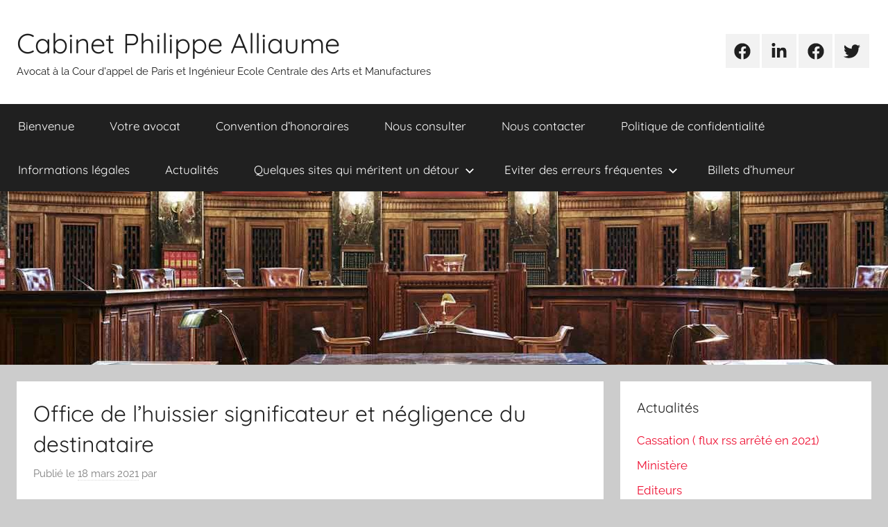

--- FILE ---
content_type: text/html; charset=UTF-8
request_url: https://cabinet-philippe-alliaume.suissemagazine.com/2021/03/18/office-de-lhuissier-significateur-et-negligence-du-destinataire/
body_size: 12118
content:
<!DOCTYPE html>
<html lang="fr-FR">

<head>
<meta charset="UTF-8">
<meta name="viewport" content="width=device-width, initial-scale=1">
<link rel="profile" href="http://gmpg.org/xfn/11">

<title>Office de l’huissier significateur et négligence du destinataire &#8211; Cabinet Philippe Alliaume</title>
<meta name='robots' content='max-image-preview:large' />
<link rel="alternate" type="application/rss+xml" title="Cabinet Philippe Alliaume &raquo; Flux" href="https://cabinet-philippe-alliaume.suissemagazine.com/feed/" />
<link rel="alternate" type="application/rss+xml" title="Cabinet Philippe Alliaume &raquo; Flux des commentaires" href="https://cabinet-philippe-alliaume.suissemagazine.com/comments/feed/" />
<link rel="alternate" type="application/rss+xml" title="Cabinet Philippe Alliaume &raquo; Office de l’huissier significateur et négligence du destinataire Flux des commentaires" href="https://cabinet-philippe-alliaume.suissemagazine.com/2021/03/18/office-de-lhuissier-significateur-et-negligence-du-destinataire/feed/" />
<script type="text/javascript">
/* <![CDATA[ */
window._wpemojiSettings = {"baseUrl":"https:\/\/s.w.org\/images\/core\/emoji\/14.0.0\/72x72\/","ext":".png","svgUrl":"https:\/\/s.w.org\/images\/core\/emoji\/14.0.0\/svg\/","svgExt":".svg","source":{"concatemoji":"https:\/\/cabinet-philippe-alliaume.suissemagazine.com\/wp-includes\/js\/wp-emoji-release.min.js?ver=6.4.7"}};
/*! This file is auto-generated */
!function(i,n){var o,s,e;function c(e){try{var t={supportTests:e,timestamp:(new Date).valueOf()};sessionStorage.setItem(o,JSON.stringify(t))}catch(e){}}function p(e,t,n){e.clearRect(0,0,e.canvas.width,e.canvas.height),e.fillText(t,0,0);var t=new Uint32Array(e.getImageData(0,0,e.canvas.width,e.canvas.height).data),r=(e.clearRect(0,0,e.canvas.width,e.canvas.height),e.fillText(n,0,0),new Uint32Array(e.getImageData(0,0,e.canvas.width,e.canvas.height).data));return t.every(function(e,t){return e===r[t]})}function u(e,t,n){switch(t){case"flag":return n(e,"\ud83c\udff3\ufe0f\u200d\u26a7\ufe0f","\ud83c\udff3\ufe0f\u200b\u26a7\ufe0f")?!1:!n(e,"\ud83c\uddfa\ud83c\uddf3","\ud83c\uddfa\u200b\ud83c\uddf3")&&!n(e,"\ud83c\udff4\udb40\udc67\udb40\udc62\udb40\udc65\udb40\udc6e\udb40\udc67\udb40\udc7f","\ud83c\udff4\u200b\udb40\udc67\u200b\udb40\udc62\u200b\udb40\udc65\u200b\udb40\udc6e\u200b\udb40\udc67\u200b\udb40\udc7f");case"emoji":return!n(e,"\ud83e\udef1\ud83c\udffb\u200d\ud83e\udef2\ud83c\udfff","\ud83e\udef1\ud83c\udffb\u200b\ud83e\udef2\ud83c\udfff")}return!1}function f(e,t,n){var r="undefined"!=typeof WorkerGlobalScope&&self instanceof WorkerGlobalScope?new OffscreenCanvas(300,150):i.createElement("canvas"),a=r.getContext("2d",{willReadFrequently:!0}),o=(a.textBaseline="top",a.font="600 32px Arial",{});return e.forEach(function(e){o[e]=t(a,e,n)}),o}function t(e){var t=i.createElement("script");t.src=e,t.defer=!0,i.head.appendChild(t)}"undefined"!=typeof Promise&&(o="wpEmojiSettingsSupports",s=["flag","emoji"],n.supports={everything:!0,everythingExceptFlag:!0},e=new Promise(function(e){i.addEventListener("DOMContentLoaded",e,{once:!0})}),new Promise(function(t){var n=function(){try{var e=JSON.parse(sessionStorage.getItem(o));if("object"==typeof e&&"number"==typeof e.timestamp&&(new Date).valueOf()<e.timestamp+604800&&"object"==typeof e.supportTests)return e.supportTests}catch(e){}return null}();if(!n){if("undefined"!=typeof Worker&&"undefined"!=typeof OffscreenCanvas&&"undefined"!=typeof URL&&URL.createObjectURL&&"undefined"!=typeof Blob)try{var e="postMessage("+f.toString()+"("+[JSON.stringify(s),u.toString(),p.toString()].join(",")+"));",r=new Blob([e],{type:"text/javascript"}),a=new Worker(URL.createObjectURL(r),{name:"wpTestEmojiSupports"});return void(a.onmessage=function(e){c(n=e.data),a.terminate(),t(n)})}catch(e){}c(n=f(s,u,p))}t(n)}).then(function(e){for(var t in e)n.supports[t]=e[t],n.supports.everything=n.supports.everything&&n.supports[t],"flag"!==t&&(n.supports.everythingExceptFlag=n.supports.everythingExceptFlag&&n.supports[t]);n.supports.everythingExceptFlag=n.supports.everythingExceptFlag&&!n.supports.flag,n.DOMReady=!1,n.readyCallback=function(){n.DOMReady=!0}}).then(function(){return e}).then(function(){var e;n.supports.everything||(n.readyCallback(),(e=n.source||{}).concatemoji?t(e.concatemoji):e.wpemoji&&e.twemoji&&(t(e.twemoji),t(e.wpemoji)))}))}((window,document),window._wpemojiSettings);
/* ]]> */
</script>
<link rel='stylesheet' id='donovan-theme-fonts-css' href='https://cabinet-philippe-alliaume.suissemagazine.com/wp-content/fonts/b5b799010be4ca3fd7459f659ed33bcb.css?ver=20201110' type='text/css' media='all' />
<style id='wp-emoji-styles-inline-css' type='text/css'>

	img.wp-smiley, img.emoji {
		display: inline !important;
		border: none !important;
		box-shadow: none !important;
		height: 1em !important;
		width: 1em !important;
		margin: 0 0.07em !important;
		vertical-align: -0.1em !important;
		background: none !important;
		padding: 0 !important;
	}
</style>
<link rel='stylesheet' id='wp-block-library-css' href='https://cabinet-philippe-alliaume.suissemagazine.com/wp-includes/css/dist/block-library/style.min.css?ver=6.4.7' type='text/css' media='all' />
<style id='feedzy-rss-feeds-loop-style-inline-css' type='text/css'>
.wp-block-feedzy-rss-feeds-loop{display:grid;gap:24px;grid-template-columns:repeat(1,1fr)}@media(min-width:782px){.wp-block-feedzy-rss-feeds-loop.feedzy-loop-columns-2,.wp-block-feedzy-rss-feeds-loop.feedzy-loop-columns-3,.wp-block-feedzy-rss-feeds-loop.feedzy-loop-columns-4,.wp-block-feedzy-rss-feeds-loop.feedzy-loop-columns-5{grid-template-columns:repeat(2,1fr)}}@media(min-width:960px){.wp-block-feedzy-rss-feeds-loop.feedzy-loop-columns-2{grid-template-columns:repeat(2,1fr)}.wp-block-feedzy-rss-feeds-loop.feedzy-loop-columns-3{grid-template-columns:repeat(3,1fr)}.wp-block-feedzy-rss-feeds-loop.feedzy-loop-columns-4{grid-template-columns:repeat(4,1fr)}.wp-block-feedzy-rss-feeds-loop.feedzy-loop-columns-5{grid-template-columns:repeat(5,1fr)}}.wp-block-feedzy-rss-feeds-loop .wp-block-image.is-style-rounded img{border-radius:9999px}

</style>
<style id='classic-theme-styles-inline-css' type='text/css'>
/*! This file is auto-generated */
.wp-block-button__link{color:#fff;background-color:#32373c;border-radius:9999px;box-shadow:none;text-decoration:none;padding:calc(.667em + 2px) calc(1.333em + 2px);font-size:1.125em}.wp-block-file__button{background:#32373c;color:#fff;text-decoration:none}
</style>
<style id='global-styles-inline-css' type='text/css'>
body{--wp--preset--color--black: #000000;--wp--preset--color--cyan-bluish-gray: #abb8c3;--wp--preset--color--white: #ffffff;--wp--preset--color--pale-pink: #f78da7;--wp--preset--color--vivid-red: #cf2e2e;--wp--preset--color--luminous-vivid-orange: #ff6900;--wp--preset--color--luminous-vivid-amber: #fcb900;--wp--preset--color--light-green-cyan: #7bdcb5;--wp--preset--color--vivid-green-cyan: #00d084;--wp--preset--color--pale-cyan-blue: #8ed1fc;--wp--preset--color--vivid-cyan-blue: #0693e3;--wp--preset--color--vivid-purple: #9b51e0;--wp--preset--color--primary: #ee1133;--wp--preset--color--secondary: #d5001a;--wp--preset--color--tertiary: #bb0000;--wp--preset--color--accent: #1153ee;--wp--preset--color--highlight: #eedc11;--wp--preset--color--light-gray: #f2f2f2;--wp--preset--color--gray: #666666;--wp--preset--color--dark-gray: #202020;--wp--preset--gradient--vivid-cyan-blue-to-vivid-purple: linear-gradient(135deg,rgba(6,147,227,1) 0%,rgb(155,81,224) 100%);--wp--preset--gradient--light-green-cyan-to-vivid-green-cyan: linear-gradient(135deg,rgb(122,220,180) 0%,rgb(0,208,130) 100%);--wp--preset--gradient--luminous-vivid-amber-to-luminous-vivid-orange: linear-gradient(135deg,rgba(252,185,0,1) 0%,rgba(255,105,0,1) 100%);--wp--preset--gradient--luminous-vivid-orange-to-vivid-red: linear-gradient(135deg,rgba(255,105,0,1) 0%,rgb(207,46,46) 100%);--wp--preset--gradient--very-light-gray-to-cyan-bluish-gray: linear-gradient(135deg,rgb(238,238,238) 0%,rgb(169,184,195) 100%);--wp--preset--gradient--cool-to-warm-spectrum: linear-gradient(135deg,rgb(74,234,220) 0%,rgb(151,120,209) 20%,rgb(207,42,186) 40%,rgb(238,44,130) 60%,rgb(251,105,98) 80%,rgb(254,248,76) 100%);--wp--preset--gradient--blush-light-purple: linear-gradient(135deg,rgb(255,206,236) 0%,rgb(152,150,240) 100%);--wp--preset--gradient--blush-bordeaux: linear-gradient(135deg,rgb(254,205,165) 0%,rgb(254,45,45) 50%,rgb(107,0,62) 100%);--wp--preset--gradient--luminous-dusk: linear-gradient(135deg,rgb(255,203,112) 0%,rgb(199,81,192) 50%,rgb(65,88,208) 100%);--wp--preset--gradient--pale-ocean: linear-gradient(135deg,rgb(255,245,203) 0%,rgb(182,227,212) 50%,rgb(51,167,181) 100%);--wp--preset--gradient--electric-grass: linear-gradient(135deg,rgb(202,248,128) 0%,rgb(113,206,126) 100%);--wp--preset--gradient--midnight: linear-gradient(135deg,rgb(2,3,129) 0%,rgb(40,116,252) 100%);--wp--preset--font-size--small: 13px;--wp--preset--font-size--medium: 20px;--wp--preset--font-size--large: 36px;--wp--preset--font-size--x-large: 42px;--wp--preset--spacing--20: 0.44rem;--wp--preset--spacing--30: 0.67rem;--wp--preset--spacing--40: 1rem;--wp--preset--spacing--50: 1.5rem;--wp--preset--spacing--60: 2.25rem;--wp--preset--spacing--70: 3.38rem;--wp--preset--spacing--80: 5.06rem;--wp--preset--shadow--natural: 6px 6px 9px rgba(0, 0, 0, 0.2);--wp--preset--shadow--deep: 12px 12px 50px rgba(0, 0, 0, 0.4);--wp--preset--shadow--sharp: 6px 6px 0px rgba(0, 0, 0, 0.2);--wp--preset--shadow--outlined: 6px 6px 0px -3px rgba(255, 255, 255, 1), 6px 6px rgba(0, 0, 0, 1);--wp--preset--shadow--crisp: 6px 6px 0px rgba(0, 0, 0, 1);}:where(.is-layout-flex){gap: 0.5em;}:where(.is-layout-grid){gap: 0.5em;}body .is-layout-flow > .alignleft{float: left;margin-inline-start: 0;margin-inline-end: 2em;}body .is-layout-flow > .alignright{float: right;margin-inline-start: 2em;margin-inline-end: 0;}body .is-layout-flow > .aligncenter{margin-left: auto !important;margin-right: auto !important;}body .is-layout-constrained > .alignleft{float: left;margin-inline-start: 0;margin-inline-end: 2em;}body .is-layout-constrained > .alignright{float: right;margin-inline-start: 2em;margin-inline-end: 0;}body .is-layout-constrained > .aligncenter{margin-left: auto !important;margin-right: auto !important;}body .is-layout-constrained > :where(:not(.alignleft):not(.alignright):not(.alignfull)){max-width: var(--wp--style--global--content-size);margin-left: auto !important;margin-right: auto !important;}body .is-layout-constrained > .alignwide{max-width: var(--wp--style--global--wide-size);}body .is-layout-flex{display: flex;}body .is-layout-flex{flex-wrap: wrap;align-items: center;}body .is-layout-flex > *{margin: 0;}body .is-layout-grid{display: grid;}body .is-layout-grid > *{margin: 0;}:where(.wp-block-columns.is-layout-flex){gap: 2em;}:where(.wp-block-columns.is-layout-grid){gap: 2em;}:where(.wp-block-post-template.is-layout-flex){gap: 1.25em;}:where(.wp-block-post-template.is-layout-grid){gap: 1.25em;}.has-black-color{color: var(--wp--preset--color--black) !important;}.has-cyan-bluish-gray-color{color: var(--wp--preset--color--cyan-bluish-gray) !important;}.has-white-color{color: var(--wp--preset--color--white) !important;}.has-pale-pink-color{color: var(--wp--preset--color--pale-pink) !important;}.has-vivid-red-color{color: var(--wp--preset--color--vivid-red) !important;}.has-luminous-vivid-orange-color{color: var(--wp--preset--color--luminous-vivid-orange) !important;}.has-luminous-vivid-amber-color{color: var(--wp--preset--color--luminous-vivid-amber) !important;}.has-light-green-cyan-color{color: var(--wp--preset--color--light-green-cyan) !important;}.has-vivid-green-cyan-color{color: var(--wp--preset--color--vivid-green-cyan) !important;}.has-pale-cyan-blue-color{color: var(--wp--preset--color--pale-cyan-blue) !important;}.has-vivid-cyan-blue-color{color: var(--wp--preset--color--vivid-cyan-blue) !important;}.has-vivid-purple-color{color: var(--wp--preset--color--vivid-purple) !important;}.has-black-background-color{background-color: var(--wp--preset--color--black) !important;}.has-cyan-bluish-gray-background-color{background-color: var(--wp--preset--color--cyan-bluish-gray) !important;}.has-white-background-color{background-color: var(--wp--preset--color--white) !important;}.has-pale-pink-background-color{background-color: var(--wp--preset--color--pale-pink) !important;}.has-vivid-red-background-color{background-color: var(--wp--preset--color--vivid-red) !important;}.has-luminous-vivid-orange-background-color{background-color: var(--wp--preset--color--luminous-vivid-orange) !important;}.has-luminous-vivid-amber-background-color{background-color: var(--wp--preset--color--luminous-vivid-amber) !important;}.has-light-green-cyan-background-color{background-color: var(--wp--preset--color--light-green-cyan) !important;}.has-vivid-green-cyan-background-color{background-color: var(--wp--preset--color--vivid-green-cyan) !important;}.has-pale-cyan-blue-background-color{background-color: var(--wp--preset--color--pale-cyan-blue) !important;}.has-vivid-cyan-blue-background-color{background-color: var(--wp--preset--color--vivid-cyan-blue) !important;}.has-vivid-purple-background-color{background-color: var(--wp--preset--color--vivid-purple) !important;}.has-black-border-color{border-color: var(--wp--preset--color--black) !important;}.has-cyan-bluish-gray-border-color{border-color: var(--wp--preset--color--cyan-bluish-gray) !important;}.has-white-border-color{border-color: var(--wp--preset--color--white) !important;}.has-pale-pink-border-color{border-color: var(--wp--preset--color--pale-pink) !important;}.has-vivid-red-border-color{border-color: var(--wp--preset--color--vivid-red) !important;}.has-luminous-vivid-orange-border-color{border-color: var(--wp--preset--color--luminous-vivid-orange) !important;}.has-luminous-vivid-amber-border-color{border-color: var(--wp--preset--color--luminous-vivid-amber) !important;}.has-light-green-cyan-border-color{border-color: var(--wp--preset--color--light-green-cyan) !important;}.has-vivid-green-cyan-border-color{border-color: var(--wp--preset--color--vivid-green-cyan) !important;}.has-pale-cyan-blue-border-color{border-color: var(--wp--preset--color--pale-cyan-blue) !important;}.has-vivid-cyan-blue-border-color{border-color: var(--wp--preset--color--vivid-cyan-blue) !important;}.has-vivid-purple-border-color{border-color: var(--wp--preset--color--vivid-purple) !important;}.has-vivid-cyan-blue-to-vivid-purple-gradient-background{background: var(--wp--preset--gradient--vivid-cyan-blue-to-vivid-purple) !important;}.has-light-green-cyan-to-vivid-green-cyan-gradient-background{background: var(--wp--preset--gradient--light-green-cyan-to-vivid-green-cyan) !important;}.has-luminous-vivid-amber-to-luminous-vivid-orange-gradient-background{background: var(--wp--preset--gradient--luminous-vivid-amber-to-luminous-vivid-orange) !important;}.has-luminous-vivid-orange-to-vivid-red-gradient-background{background: var(--wp--preset--gradient--luminous-vivid-orange-to-vivid-red) !important;}.has-very-light-gray-to-cyan-bluish-gray-gradient-background{background: var(--wp--preset--gradient--very-light-gray-to-cyan-bluish-gray) !important;}.has-cool-to-warm-spectrum-gradient-background{background: var(--wp--preset--gradient--cool-to-warm-spectrum) !important;}.has-blush-light-purple-gradient-background{background: var(--wp--preset--gradient--blush-light-purple) !important;}.has-blush-bordeaux-gradient-background{background: var(--wp--preset--gradient--blush-bordeaux) !important;}.has-luminous-dusk-gradient-background{background: var(--wp--preset--gradient--luminous-dusk) !important;}.has-pale-ocean-gradient-background{background: var(--wp--preset--gradient--pale-ocean) !important;}.has-electric-grass-gradient-background{background: var(--wp--preset--gradient--electric-grass) !important;}.has-midnight-gradient-background{background: var(--wp--preset--gradient--midnight) !important;}.has-small-font-size{font-size: var(--wp--preset--font-size--small) !important;}.has-medium-font-size{font-size: var(--wp--preset--font-size--medium) !important;}.has-large-font-size{font-size: var(--wp--preset--font-size--large) !important;}.has-x-large-font-size{font-size: var(--wp--preset--font-size--x-large) !important;}
.wp-block-navigation a:where(:not(.wp-element-button)){color: inherit;}
:where(.wp-block-post-template.is-layout-flex){gap: 1.25em;}:where(.wp-block-post-template.is-layout-grid){gap: 1.25em;}
:where(.wp-block-columns.is-layout-flex){gap: 2em;}:where(.wp-block-columns.is-layout-grid){gap: 2em;}
.wp-block-pullquote{font-size: 1.5em;line-height: 1.6;}
</style>
<link rel='stylesheet' id='if-menu-site-css-css' href='https://cabinet-philippe-alliaume.suissemagazine.com/wp-content/plugins/if-menu/assets/if-menu-site.css?ver=6.4.7' type='text/css' media='all' />
<link rel='stylesheet' id='megamenu-css' href='https://cabinet-philippe-alliaume.suissemagazine.com/wp-content/uploads/maxmegamenu/style.css?ver=7c4140' type='text/css' media='all' />
<link rel='stylesheet' id='dashicons-css' href='https://cabinet-philippe-alliaume.suissemagazine.com/wp-includes/css/dashicons.min.css?ver=6.4.7' type='text/css' media='all' />
<link rel='stylesheet' id='donovan-stylesheet-css' href='https://cabinet-philippe-alliaume.suissemagazine.com/wp-content/themes/donovan/style.css?ver=1.9.1' type='text/css' media='all' />
<link rel='stylesheet' id='login-with-ajax-css' href='https://cabinet-philippe-alliaume.suissemagazine.com/wp-content/plugins/login-with-ajax/templates/widget.css?ver=4.4' type='text/css' media='all' />
<script type="text/javascript" src="https://cabinet-philippe-alliaume.suissemagazine.com/wp-content/themes/donovan/assets/js/svgxuse.min.js?ver=1.2.6" id="svgxuse-js"></script>
<script type="text/javascript" src="https://cabinet-philippe-alliaume.suissemagazine.com/wp-includes/js/jquery/jquery.min.js?ver=3.7.1" id="jquery-core-js"></script>
<script type="text/javascript" src="https://cabinet-philippe-alliaume.suissemagazine.com/wp-includes/js/jquery/jquery-migrate.min.js?ver=3.4.1" id="jquery-migrate-js"></script>
<script type="text/javascript" id="login-with-ajax-js-extra">
/* <![CDATA[ */
var LWA = {"ajaxurl":"https:\/\/cabinet-philippe-alliaume.suissemagazine.com\/wp-admin\/admin-ajax.php","off":""};
/* ]]> */
</script>
<script type="text/javascript" src="https://cabinet-philippe-alliaume.suissemagazine.com/wp-content/plugins/login-with-ajax/templates/login-with-ajax.legacy.min.js?ver=4.4" id="login-with-ajax-js"></script>
<script type="text/javascript" src="https://cabinet-philippe-alliaume.suissemagazine.com/wp-content/plugins/login-with-ajax/ajaxify/ajaxify.min.js?ver=4.4" id="login-with-ajax-ajaxify-js"></script>
<link rel="https://api.w.org/" href="https://cabinet-philippe-alliaume.suissemagazine.com/wp-json/" /><link rel="alternate" type="application/json" href="https://cabinet-philippe-alliaume.suissemagazine.com/wp-json/wp/v2/posts/4115" /><link rel="EditURI" type="application/rsd+xml" title="RSD" href="https://cabinet-philippe-alliaume.suissemagazine.com/xmlrpc.php?rsd" />
<meta name="generator" content="WordPress 6.4.7" />
<link rel="canonical" href="https://cabinet-philippe-alliaume.suissemagazine.com/2021/03/18/office-de-lhuissier-significateur-et-negligence-du-destinataire/" />
<link rel='shortlink' href='https://cabinet-philippe-alliaume.suissemagazine.com/?p=4115' />
<link rel="alternate" type="application/json+oembed" href="https://cabinet-philippe-alliaume.suissemagazine.com/wp-json/oembed/1.0/embed?url=https%3A%2F%2Fcabinet-philippe-alliaume.suissemagazine.com%2F2021%2F03%2F18%2Foffice-de-lhuissier-significateur-et-negligence-du-destinataire%2F" />
<link rel="alternate" type="text/xml+oembed" href="https://cabinet-philippe-alliaume.suissemagazine.com/wp-json/oembed/1.0/embed?url=https%3A%2F%2Fcabinet-philippe-alliaume.suissemagazine.com%2F2021%2F03%2F18%2Foffice-de-lhuissier-significateur-et-negligence-du-destinataire%2F&#038;format=xml" />
<style type="text/css">
.feedzy-rss-link-icon:after {
	content: url("https://cabinet-philippe-alliaume.suissemagazine.com/wp-content/plugins/feedzy-rss-feeds/img/external-link.png");
	margin-left: 3px;
}
</style>
		<link rel="pingback" href="https://cabinet-philippe-alliaume.suissemagazine.com/xmlrpc.php">
<link rel="icon" href="https://cabinet-philippe-alliaume.suissemagazine.com/wp-content/uploads/2021/01/cropped-1200px-Advokat_Fransk_advokatdrakt_Nordisk_familjebok.svg_-32x32.png" sizes="32x32" />
<link rel="icon" href="https://cabinet-philippe-alliaume.suissemagazine.com/wp-content/uploads/2021/01/cropped-1200px-Advokat_Fransk_advokatdrakt_Nordisk_familjebok.svg_-192x192.png" sizes="192x192" />
<link rel="apple-touch-icon" href="https://cabinet-philippe-alliaume.suissemagazine.com/wp-content/uploads/2021/01/cropped-1200px-Advokat_Fransk_advokatdrakt_Nordisk_familjebok.svg_-180x180.png" />
<meta name="msapplication-TileImage" content="https://cabinet-philippe-alliaume.suissemagazine.com/wp-content/uploads/2021/01/cropped-1200px-Advokat_Fransk_advokatdrakt_Nordisk_familjebok.svg_-270x270.png" />
<style type="text/css">/** Mega Menu CSS: fs **/</style>
</head>

<body class="post-template-default single single-post postid-4115 single-format-standard wp-embed-responsive blog-grid-layout">

	<div id="page" class="site">
		<a class="skip-link screen-reader-text" href="#content">Aller au contenu</a>

		
		
		<header id="masthead" class="site-header clearfix" role="banner">

			<div class="header-main container clearfix">

				<div id="logo" class="site-branding clearfix">

										
			<p class="site-title"><a href="https://cabinet-philippe-alliaume.suissemagazine.com/" rel="home">Cabinet Philippe Alliaume</a></p>

							
			<p class="site-description">Avocat à la Cour d&#039;appel de Paris  et Ingénieur Ecole Centrale des Arts et Manufactures</p>

			
				</div><!-- .site-branding -->

				
	<div id="header-social-icons" class="header-social-menu donovan-social-menu clearfix">

		<ul id="menu-social" class="social-icons-menu"><li id="menu-item-128" class="menu-item menu-item-type-custom menu-item-object-custom menu-item-128"><a href="https://www.facebook.com/groups/917206844999105"><span class="screen-reader-text">Urgences avocats</span><svg class="icon icon-facebook" aria-hidden="true" role="img"> <use xlink:href="https://cabinet-philippe-alliaume.suissemagazine.com/wp-content/themes/donovan/assets/icons/social-icons.svg?ver=20240124#icon-facebook"></use> </svg></a></li>
<li id="menu-item-125" class="menu-item menu-item-type-custom menu-item-object-custom menu-item-125"><a href="https://www.linkedin.com/in/philippealliaume/"><span class="screen-reader-text">Linkedin</span><svg class="icon icon-linkedin" aria-hidden="true" role="img"> <use xlink:href="https://cabinet-philippe-alliaume.suissemagazine.com/wp-content/themes/donovan/assets/icons/social-icons.svg?ver=20240124#icon-linkedin"></use> </svg></a></li>
<li id="menu-item-126" class="menu-item menu-item-type-custom menu-item-object-custom menu-item-126"><a href="https://www.facebook.com/philippe.alliaume"><span class="screen-reader-text">Facebook</span><svg class="icon icon-facebook" aria-hidden="true" role="img"> <use xlink:href="https://cabinet-philippe-alliaume.suissemagazine.com/wp-content/themes/donovan/assets/icons/social-icons.svg?ver=20240124#icon-facebook"></use> </svg></a></li>
<li id="menu-item-127" class="menu-item menu-item-type-custom menu-item-object-custom menu-item-127"><a href="https://twitter.com/suissemagazine"><span class="screen-reader-text">Twitter</span><svg class="icon icon-twitter" aria-hidden="true" role="img"> <use xlink:href="https://cabinet-philippe-alliaume.suissemagazine.com/wp-content/themes/donovan/assets/icons/social-icons.svg?ver=20240124#icon-twitter"></use> </svg></a></li>
</ul>
	</div>


			</div><!-- .header-main -->

			

	<div id="main-navigation-wrap" class="primary-navigation-wrap">

		<div id="main-navigation-container" class="primary-navigation-container container">

			
			<button class="primary-menu-toggle menu-toggle" aria-controls="primary-menu" aria-expanded="false" >
				<svg class="icon icon-menu" aria-hidden="true" role="img"> <use xlink:href="https://cabinet-philippe-alliaume.suissemagazine.com/wp-content/themes/donovan/assets/icons/genericons-neue.svg#menu"></use> </svg><svg class="icon icon-close" aria-hidden="true" role="img"> <use xlink:href="https://cabinet-philippe-alliaume.suissemagazine.com/wp-content/themes/donovan/assets/icons/genericons-neue.svg#close"></use> </svg>				<span class="menu-toggle-text">Menu</span>
			</button>

			<div class="primary-navigation">

				<nav id="site-navigation" class="main-navigation" role="navigation"  aria-label="Primary Menu">

					<ul id="primary-menu" class="menu"><li id="menu-item-1572" class="menu-item menu-item-type-post_type menu-item-object-page menu-item-home menu-item-1572"><a href="https://cabinet-philippe-alliaume.suissemagazine.com/">Bienvenue</a></li>
<li id="menu-item-205" class="menu-item menu-item-type-post_type menu-item-object-page menu-item-205"><a href="https://cabinet-philippe-alliaume.suissemagazine.com/votre-avocat/">Votre avocat</a></li>
<li id="menu-item-1356" class="menu-item menu-item-type-post_type menu-item-object-page menu-item-1356"><a href="https://cabinet-philippe-alliaume.suissemagazine.com/consulter-une-convention-dhonoraires/">Convention d’honoraires</a></li>
<li id="menu-item-107" class="menu-item menu-item-type-post_type menu-item-object-page menu-item-107"><a target="_blank" rel="noopener" href="https://cabinet-philippe-alliaume.suissemagazine.com/consulter-maitre-alliaume/">Nous consulter</a></li>
<li id="menu-item-177" class="menu-item menu-item-type-post_type menu-item-object-page menu-item-177"><a href="https://cabinet-philippe-alliaume.suissemagazine.com/contacter-maitre-alliaume/">Nous contacter</a></li>
<li id="menu-item-73" class="menu-item menu-item-type-post_type menu-item-object-page menu-item-privacy-policy menu-item-73"><a rel="privacy-policy" href="https://cabinet-philippe-alliaume.suissemagazine.com/politique-de-confidentialite/">Politique de confidentialité</a></li>
<li id="menu-item-110" class="menu-item menu-item-type-post_type menu-item-object-page menu-item-110"><a href="https://cabinet-philippe-alliaume.suissemagazine.com/informations-legales-2/">Informations légales</a></li>
<li id="menu-item-299" class="menu-item menu-item-type-post_type menu-item-object-page current_page_parent menu-item-299"><a href="https://cabinet-philippe-alliaume.suissemagazine.com/actualite/">Actualités</a></li>
<li id="menu-item-1340" class="menu-item menu-item-type-post_type menu-item-object-page menu-item-has-children menu-item-1340"><a target="_blank" rel="noopener" href="https://cabinet-philippe-alliaume.suissemagazine.com/quelques-sites-qui-meritent-un-detour/">Quelques sites qui méritent un détour<svg class="icon icon-expand" aria-hidden="true" role="img"> <use xlink:href="https://cabinet-philippe-alliaume.suissemagazine.com/wp-content/themes/donovan/assets/icons/genericons-neue.svg#expand"></use> </svg></a>
<ul class="sub-menu">
	<li id="menu-item-1344" class="menu-item menu-item-type-custom menu-item-object-custom menu-item-1344"><a target="_blank" rel="noopener" href="http://libertescheries.blogspot.com">Libertés chéries</a></li>
	<li id="menu-item-4568" class="menu-item menu-item-type-post_type menu-item-object-page menu-item-has-children menu-item-4568"><a href="https://cabinet-philippe-alliaume.suissemagazine.com/le-forum-urgences-avocats/">Le forum Des Avocats Vous Orientent<svg class="icon icon-expand" aria-hidden="true" role="img"> <use xlink:href="https://cabinet-philippe-alliaume.suissemagazine.com/wp-content/themes/donovan/assets/icons/genericons-neue.svg#expand"></use> </svg></a>
	<ul class="sub-menu">
		<li id="menu-item-1348" class="menu-item menu-item-type-custom menu-item-object-custom menu-item-1348"><a target="_blank" rel="noopener" href="https://www.facebook.com/groups/968209681246209">Le site Des Avocats Vous Orientent</a></li>
	</ul>
</li>
	<li id="menu-item-1371" class="menu-item menu-item-type-post_type menu-item-object-page menu-item-has-children menu-item-1371"><a target="_blank" rel="noopener" href="https://cabinet-philippe-alliaume.suissemagazine.com/quelques-sites-qui-meritent-un-detour/blogs-en-france/">Blogs en France<svg class="icon icon-expand" aria-hidden="true" role="img"> <use xlink:href="https://cabinet-philippe-alliaume.suissemagazine.com/wp-content/themes/donovan/assets/icons/genericons-neue.svg#expand"></use> </svg></a>
	<ul class="sub-menu">
		<li id="menu-item-1341" class="menu-item menu-item-type-custom menu-item-object-custom menu-item-1341"><a target="_blank" rel="noopener" href="https://www.maitre-eolas.fr">Eolas</a></li>
		<li id="menu-item-1347" class="menu-item menu-item-type-custom menu-item-object-custom menu-item-1347"><a target="_blank" rel="noopener" href="https://www.philippebilger.com">Justice au singulier</a></li>
		<li id="menu-item-1342" class="menu-item menu-item-type-custom menu-item-object-custom menu-item-1342"><a target="_blank" rel="noopener" href="https://maitremo.fr">Maître Mô</a></li>
		<li id="menu-item-1343" class="menu-item menu-item-type-custom menu-item-object-custom menu-item-1343"><a target="_blank" rel="noopener" href="http://police-etc.over-blog.net">Police</a></li>
	</ul>
</li>
	<li id="menu-item-1369" class="menu-item menu-item-type-post_type menu-item-object-page menu-item-has-children menu-item-1369"><a target="_blank" rel="noopener" href="https://cabinet-philippe-alliaume.suissemagazine.com/quelques-sites-qui-meritent-un-detour/sites-suisses/">Sites Suisses<svg class="icon icon-expand" aria-hidden="true" role="img"> <use xlink:href="https://cabinet-philippe-alliaume.suissemagazine.com/wp-content/themes/donovan/assets/icons/genericons-neue.svg#expand"></use> </svg></a>
	<ul class="sub-menu">
		<li id="menu-item-1404" class="menu-item menu-item-type-custom menu-item-object-custom menu-item-1404"><a target="_blank" rel="noopener" href="http://suissemagazine.com/droit.htm">Les chroniques de droit fanco-suisse de M° Itin</a></li>
		<li id="menu-item-1358" class="menu-item menu-item-type-custom menu-item-object-custom menu-item-1358"><a target="_blank" rel="noopener" href="https://francoischarlet.ch">Le blog de François Charlet</a></li>
		<li id="menu-item-1359" class="menu-item menu-item-type-custom menu-item-object-custom menu-item-1359"><a target="_blank" rel="noopener" href="https://blogs.letemps.ch/miriam-mazou/">Le blog de Myriam Mazou</a></li>
	</ul>
</li>
	<li id="menu-item-4226" class="menu-item menu-item-type-post_type menu-item-object-page menu-item-has-children menu-item-4226"><a href="https://cabinet-philippe-alliaume.suissemagazine.com/medias/">Histoire, Curiosités, Portfolios<svg class="icon icon-expand" aria-hidden="true" role="img"> <use xlink:href="https://cabinet-philippe-alliaume.suissemagazine.com/wp-content/themes/donovan/assets/icons/genericons-neue.svg#expand"></use> </svg></a>
	<ul class="sub-menu">
		<li id="menu-item-4564" class="menu-item menu-item-type-post_type menu-item-object-page menu-item-has-children menu-item-4564"><a href="https://cabinet-philippe-alliaume.suissemagazine.com/palais-de-justice-ile-de-la-cite-2/">Palais de justice (île de la cité)<svg class="icon icon-expand" aria-hidden="true" role="img"> <use xlink:href="https://cabinet-philippe-alliaume.suissemagazine.com/wp-content/themes/donovan/assets/icons/genericons-neue.svg#expand"></use> </svg></a>
		<ul class="sub-menu">
			<li id="menu-item-4228" class="menu-item menu-item-type-custom menu-item-object-custom menu-item-4228"><a href="https://www.cours-appel.justice.fr/paris/histoire-du-palais">Le palais de la Cité</a></li>
			<li id="menu-item-4232" class="menu-item menu-item-type-custom menu-item-object-custom menu-item-4232"><a href="http://paris-bise-art.blogspot.com/2017/12/palais-de-justice-du-tgi-la-cour-dappel.html">Photos du palais</a></li>
			<li id="menu-item-4230" class="menu-item menu-item-type-custom menu-item-object-custom menu-item-4230"><a href="https://criminocorpus.org/fr/visites/visite-virtuelle/palais-de-justice-de-paris/">Criminocorpus</a></li>
			<li id="menu-item-4229" class="menu-item menu-item-type-custom menu-item-object-custom menu-item-4229"><a href="https://www.nautesdeparis.fr/regards-sur-le-palais-de-justice-de-paris-avec-etienne-madranges/">Regards d&rsquo;historiens sur le palais historique</a></li>
			<li id="menu-item-4231" class="menu-item menu-item-type-custom menu-item-object-custom menu-item-4231"><a href="http://latelelibre.fr/2014/02/04/les-cles-du-palais/">Les coulisses du palais</a></li>
		</ul>
</li>
		<li id="menu-item-4227" class="menu-item menu-item-type-custom menu-item-object-custom menu-item-4227"><a href="https://www.leparisien.fr/faits-divers/dans-les-coulisses-du-nouveau-tribunal-de-paris-15-04-2018-7665513.php">Le nouveau tribunal de Paris</a></li>
		<li id="menu-item-4556" class="menu-item menu-item-type-custom menu-item-object-custom menu-item-4556"><a href="https://www.museedubarreaudeparis.com">Musée du Barreau de Paris</a></li>
		<li id="menu-item-4233" class="menu-item menu-item-type-custom menu-item-object-custom menu-item-4233"><a href="https://www.courdecassation.fr/la-cour-de-cassation/culture/visite-virtuelle-de-la-cour-de-cassation">la Cour de cassation</a></li>
		<li id="menu-item-4240" class="menu-item menu-item-type-custom menu-item-object-custom menu-item-4240"><a href="https://www.courdecassation.fr/institution_1/redeploiement_sein_palais_cite_8720/activites_sein_nouveaux_espaces_8722/donnant_acces_42133.html">Réouverture de la galerie de la grande chambre</a></li>
	</ul>
</li>
	<li id="menu-item-1370" class="menu-item menu-item-type-post_type menu-item-object-page menu-item-has-children menu-item-1370"><a target="_blank" rel="noopener" href="https://cabinet-philippe-alliaume.suissemagazine.com/quelques-sites-qui-meritent-un-detour/1362-2/">Université<svg class="icon icon-expand" aria-hidden="true" role="img"> <use xlink:href="https://cabinet-philippe-alliaume.suissemagazine.com/wp-content/themes/donovan/assets/icons/genericons-neue.svg#expand"></use> </svg></a>
	<ul class="sub-menu">
		<li id="menu-item-1345" class="menu-item menu-item-type-custom menu-item-object-custom menu-item-1345"><a target="_blank" rel="noopener" href="http://douteuxglaieul.free.fr/Cavej.html">Ce cher CAVEJ</a></li>
		<li id="menu-item-1350" class="menu-item menu-item-type-custom menu-item-object-custom menu-item-1350"><a target="_blank" rel="noopener" href="https://www.clementfrancois.fr">Blog de Clément François</a></li>
		<li id="menu-item-1357" class="menu-item menu-item-type-custom menu-item-object-custom menu-item-1357"><a target="_blank" rel="noopener" href="https://aurelienbamde.com">A Bamde et J Bourdoiseau</a></li>
		<li id="menu-item-1354" class="menu-item menu-item-type-custom menu-item-object-custom menu-item-1354"><a target="_blank" rel="noopener" href="https://blogdroitadministratif.net">Le blog du droit administratf</a></li>
		<li id="menu-item-1349" class="menu-item menu-item-type-custom menu-item-object-custom menu-item-1349"><a target="_blank" rel="noopener" href="https://univ-droit.fr/unjf-cours">L&rsquo;UNJF</a></li>
		<li id="menu-item-1352" class="menu-item menu-item-type-custom menu-item-object-custom menu-item-1352"><a target="_blank" rel="noopener" href="https://actu.dalloz-etudiant.fr">Dalloz Etudiants</a></li>
	</ul>
</li>
</ul>
</li>
<li id="menu-item-1313" class="menu-item menu-item-type-post_type menu-item-object-page menu-item-has-children menu-item-1313"><a target="_blank" rel="noopener" href="https://cabinet-philippe-alliaume.suissemagazine.com/eviter-des-erreurs-frequentes/">Eviter des erreurs fréquentes<svg class="icon icon-expand" aria-hidden="true" role="img"> <use xlink:href="https://cabinet-philippe-alliaume.suissemagazine.com/wp-content/themes/donovan/assets/icons/genericons-neue.svg#expand"></use> </svg></a>
<ul class="sub-menu">
	<li id="menu-item-1353" class="menu-item menu-item-type-custom menu-item-object-custom menu-item-1353"><a target="_blank" rel="noopener" href="https://www.service-public.fr">Le site qui contient presque tout et que personne ne lit jamais.</a></li>
	<li id="menu-item-1501" class="menu-item menu-item-type-taxonomy menu-item-object-category menu-item-1501"><a target="_blank" rel="noopener" href="https://cabinet-philippe-alliaume.suissemagazine.com/category/actupad/">Quelques actualités relevées par Maître Alliaume</a></li>
	<li id="menu-item-1372" class="menu-item menu-item-type-custom menu-item-object-custom menu-item-1372"><a target="_blank" rel="noopener" href="https://www.eyrolles.com/Litterature/Livre/votre-epargne-est-elle-en-securite--9782212555875/">Le petit livre qui peut vous éviter de très mauvais placements</a></li>
	<li id="menu-item-2716" class="menu-item menu-item-type-post_type menu-item-object-page menu-item-2716"><a href="https://cabinet-philippe-alliaume.suissemagazine.com/eviter-des-erreurs-frequentes/main-courante-ou-plainte/">Main courante ou plainte</a></li>
	<li id="menu-item-1314" class="menu-item menu-item-type-post_type menu-item-object-page menu-item-1314"><a target="_blank" rel="noopener" href="https://cabinet-philippe-alliaume.suissemagazine.com/eviter-des-erreurs-frequentes/telephone-reseaux-sociaux-mail-et-courrier/">Téléphone, réseaux sociaux, mail et courrier</a></li>
	<li id="menu-item-1318" class="menu-item menu-item-type-post_type menu-item-object-page menu-item-1318"><a target="_blank" rel="noopener" href="https://cabinet-philippe-alliaume.suissemagazine.com/eviter-des-erreurs-frequentes/le-faux-miracle-de-labandon-de-poste/">Le faux miracle de l’abandon de poste</a></li>
	<li id="menu-item-1332" class="menu-item menu-item-type-post_type menu-item-object-page menu-item-1332"><a target="_blank" rel="noopener" href="https://cabinet-philippe-alliaume.suissemagazine.com/eviter-des-erreurs-frequentes/ce-merveilleux-droit-de-retractation/">Ce merveilleux droit de rétractation</a></li>
	<li id="menu-item-1324" class="menu-item menu-item-type-post_type menu-item-object-page menu-item-1324"><a target="_blank" rel="noopener" href="https://cabinet-philippe-alliaume.suissemagazine.com/eviter-des-erreurs-frequentes/les-pieges-de-la-location/">Les pièges de la location</a></li>
	<li id="menu-item-2888" class="menu-item menu-item-type-post_type menu-item-object-page menu-item-2888"><a href="https://cabinet-philippe-alliaume.suissemagazine.com/la-fameuse-desolidarisation-de-dettes/">La fameuse désolidarisation de dettes.</a></li>
	<li id="menu-item-7407" class="menu-item menu-item-type-post_type menu-item-object-page menu-item-7407"><a href="https://cabinet-philippe-alliaume.suissemagazine.com/vous-etes-poursuivi-par-un-organisme-de-recouvrement-ou-par-un-huissier/">Vous êtes poursuivi par un organisme de recouvrement ou par un huissier.</a></li>
	<li id="menu-item-6609" class="menu-item menu-item-type-post_type menu-item-object-page menu-item-6609"><a href="https://cabinet-philippe-alliaume.suissemagazine.com/se-separer-avec-une-maison-en-commun/">Se séparer avec une maison en commun</a></li>
</ul>
</li>
<li id="menu-item-1726" class="menu-item menu-item-type-taxonomy menu-item-object-category menu-item-1726"><a href="https://cabinet-philippe-alliaume.suissemagazine.com/category/billets-dhumeur/">Billets d&rsquo;humeur</a></li>
</ul>				</nav><!-- #site-navigation -->

			</div><!-- .primary-navigation -->

		</div>

	</div>



			
			<div id="headimg" class="header-image">

				<a href="https://cabinet-philippe-alliaume.suissemagazine.com/">
					<img src="https://cabinet-philippe-alliaume.suissemagazine.com/wp-content/uploads/2021/01/cropped-bg1.jpg" srcset="https://cabinet-philippe-alliaume.suissemagazine.com/wp-content/uploads/2021/01/cropped-bg1.jpg 1280w, https://cabinet-philippe-alliaume.suissemagazine.com/wp-content/uploads/2021/01/cropped-bg1-300x59.jpg 300w, https://cabinet-philippe-alliaume.suissemagazine.com/wp-content/uploads/2021/01/cropped-bg1-1024x200.jpg 1024w, https://cabinet-philippe-alliaume.suissemagazine.com/wp-content/uploads/2021/01/cropped-bg1-768x150.jpg 768w" width="1280" height="250" alt="Cabinet Philippe Alliaume">
				</a>

			</div>

			
			
		</header><!-- #masthead -->

		
		<div id="content" class="site-content container">

			
	<div id="primary" class="content-area">
		<main id="main" class="site-main">

		
<article id="post-4115" class="post-4115 post type-post status-publish format-standard hentry category-editeurs">

	
			<div class="post-image">
							</div>

			
	<div class="post-content">

		<header class="entry-header">

			<h1 class="entry-title">Office de l’huissier significateur et négligence du destinataire</h1>
			<div class="entry-meta post-details"><span class="posted-on meta-date">Publié le <a href="https://cabinet-philippe-alliaume.suissemagazine.com/2021/03/18/office-de-lhuissier-significateur-et-negligence-du-destinataire/" rel="bookmark"><time class="entry-date published updated" datetime="2021-03-18T23:00:14+01:00">18 mars 2021</time></a></span><span class="posted-by meta-author"> par <span class="author vcard"><a class="url fn n" href="https://cabinet-philippe-alliaume.suissemagazine.com/author/" title="Afficher tous les articles par " rel="author"></a></span></span></div>
		</header><!-- .entry-header -->

		<div class="entry-content clearfix">

			<p>Le manquement d’un cotisant à son obligation de déclarer son changement d’adresse à la caisse de sécurité sociale ne décharge pas l’huissier de son obligation de procéder aux diligences qui lui incombent. Il ne peut se contenter, pour s’assurer de la réalité d’un domicile, de constater l’indication du nom du destinataire sur la boîte aux lettres.</p>
<p><a href="https://www.dalloz-actualite.fr/flash/office-de-l-huissier-significateur-et-negligence-du-destinataire" target="_blank" rel="noopener">en lire plus</a></p>

			
		</div><!-- .entry-content -->

		
	</div><!-- .post-content -->

	<footer class="entry-footer post-details">
		<div class="entry-categories"> <svg class="icon icon-category" aria-hidden="true" role="img"> <use xlink:href="https://cabinet-philippe-alliaume.suissemagazine.com/wp-content/themes/donovan/assets/icons/genericons-neue.svg#category"></use> </svg><a href="https://cabinet-philippe-alliaume.suissemagazine.com/category/editeurs/" rel="category tag">Editeurs</a></div>	</footer><!-- .entry-footer -->

</article>

	<nav class="navigation post-navigation" aria-label="Publications">
		<h2 class="screen-reader-text">Navigation de l’article</h2>
		<div class="nav-links"><div class="nav-previous"><a href="https://cabinet-philippe-alliaume.suissemagazine.com/2021/03/18/la-cour-de-justice-de-lunion-europeenne-condamne-la-chasse-a-la-glu/" rel="prev"><span class="nav-link-text">Publication précédente</span><h3 class="entry-title">La Cour de justice de l’Union européenne condamne la chasse à la glu</h3></a></div><div class="nav-next"><a href="https://cabinet-philippe-alliaume.suissemagazine.com/2021/03/18/elections-professionnelles-la-localisation-des-bureaux-de-vote-ne-doit-pas-necessairement-figurer-dans-le-protocole-preelectoral/" rel="next"><span class="nav-link-text">Article suivant</span><h3 class="entry-title">Élections professionnelles : la localisation des bureaux de vote ne doit pas nécessairement figurer dans le protocole préélectoral</h3></a></div></div>
	</nav>
<div id="comments" class="comments-area">

		<div id="respond" class="comment-respond">
		<h3 id="reply-title" class="comment-reply-title">Laisser un commentaire <small><a rel="nofollow" id="cancel-comment-reply-link" href="/2021/03/18/office-de-lhuissier-significateur-et-negligence-du-destinataire/#respond" style="display:none;">Annuler la réponse</a></small></h3><form action="https://cabinet-philippe-alliaume.suissemagazine.com/wp-comments-post.php" method="post" id="commentform" class="comment-form" novalidate><p class="comment-notes"><span id="email-notes">Votre adresse e-mail ne sera pas publiée.</span> <span class="required-field-message">Les champs obligatoires sont indiqués avec <span class="required">*</span></span></p><p class="comment-form-comment"><label for="comment">Commentaire <span class="required">*</span></label> <textarea autocomplete="new-password"  id="e14997c962"  name="e14997c962"   cols="45" rows="8" maxlength="65525" required></textarea><textarea id="comment" aria-label="hp-comment" aria-hidden="true" name="comment" autocomplete="new-password" style="padding:0 !important;clip:rect(1px, 1px, 1px, 1px) !important;position:absolute !important;white-space:nowrap !important;height:1px !important;width:1px !important;overflow:hidden !important;" tabindex="-1"></textarea><script data-noptimize>document.getElementById("comment").setAttribute( "id", "a79c0dcb9cefb629b0fbc306778ed8dc" );document.getElementById("e14997c962").setAttribute( "id", "comment" );</script></p><p class="comment-form-author"><label for="author">Nom <span class="required">*</span></label> <input id="author" name="author" type="text" value="" size="30" maxlength="245" autocomplete="name" required /></p>
<p class="comment-form-email"><label for="email">E-mail <span class="required">*</span></label> <input id="email" name="email" type="email" value="" size="30" maxlength="100" aria-describedby="email-notes" autocomplete="email" required /></p>
<p class="comment-form-url"><label for="url">Site web</label> <input id="url" name="url" type="url" value="" size="30" maxlength="200" autocomplete="url" /></p>
<p class="comment-form-cookies-consent"><input id="wp-comment-cookies-consent" name="wp-comment-cookies-consent" type="checkbox" value="yes" /> <label for="wp-comment-cookies-consent">Enregistrer mon nom, mon e-mail et mon site dans le navigateur pour mon prochain commentaire.</label></p>
<p class="form-submit"><input name="submit" type="submit" id="submit" class="submit" value="Laisser un commentaire" /> <input type='hidden' name='comment_post_ID' value='4115' id='comment_post_ID' />
<input type='hidden' name='comment_parent' id='comment_parent' value='0' />
</p></form>	</div><!-- #respond -->
	
</div><!-- #comments -->

		</main><!-- #main -->
	</div><!-- #primary -->


	<section id="secondary" class="sidebar widget-area clearfix" role="complementary">

		<section id="nav_menu-6" class="widget widget_nav_menu"><h4 class="widget-title">Actualités</h4><div class="menu-actualites-container"><ul id="menu-actualites" class="menu"><li id="menu-item-267" class="menu-item menu-item-type-taxonomy menu-item-object-category menu-item-267"><a href="https://cabinet-philippe-alliaume.suissemagazine.com/category/cassation/">Cassation ( flux rss arrêté en 2021)</a></li>
<li id="menu-item-265" class="menu-item menu-item-type-taxonomy menu-item-object-category menu-item-265"><a href="https://cabinet-philippe-alliaume.suissemagazine.com/category/ministere/">Ministère</a></li>
<li id="menu-item-266" class="menu-item menu-item-type-taxonomy menu-item-object-category current-post-ancestor current-menu-parent current-post-parent menu-item-266"><a href="https://cabinet-philippe-alliaume.suissemagazine.com/category/editeurs/">Editeurs</a></li>
<li id="menu-item-658" class="menu-item menu-item-type-taxonomy menu-item-object-category menu-item-658"><a href="https://cabinet-philippe-alliaume.suissemagazine.com/category/suisse/">Suisse</a></li>
<li id="menu-item-22125" class="menu-item menu-item-type-taxonomy menu-item-object-category menu-item-22125"><a href="https://cabinet-philippe-alliaume.suissemagazine.com/category/tribunal-federal-suisse/">Tribunal Fédéral Suisse</a></li>
<li id="menu-item-1756" class="menu-item menu-item-type-taxonomy menu-item-object-category menu-item-1756"><a href="https://cabinet-philippe-alliaume.suissemagazine.com/category/billets-dhumeur/">Billets d&rsquo;humeur</a></li>
<li id="menu-item-1757" class="menu-item menu-item-type-taxonomy menu-item-object-category menu-item-1757"><a href="https://cabinet-philippe-alliaume.suissemagazine.com/category/actupad/">Actualités M° Alliaume</a></li>
<li id="menu-item-2215" class="menu-item menu-item-type-custom menu-item-object-custom menu-item-2215"><a href="https://lexmachine.fr">Lexmachine</a></li>
</ul></div></section><section id="archives-3" class="widget widget_archive"><h4 class="widget-title">Archives</h4>		<label class="screen-reader-text" for="archives-dropdown-3">Archives</label>
		<select id="archives-dropdown-3" name="archive-dropdown">
			
			<option value="">Sélectionner un mois</option>
				<option value='https://cabinet-philippe-alliaume.suissemagazine.com/2026/01/'> janvier 2026 &nbsp;(139)</option>
	<option value='https://cabinet-philippe-alliaume.suissemagazine.com/2025/12/'> décembre 2025 &nbsp;(215)</option>
	<option value='https://cabinet-philippe-alliaume.suissemagazine.com/2025/11/'> novembre 2025 &nbsp;(257)</option>
	<option value='https://cabinet-philippe-alliaume.suissemagazine.com/2025/10/'> octobre 2025 &nbsp;(221)</option>
	<option value='https://cabinet-philippe-alliaume.suissemagazine.com/2025/09/'> septembre 2025 &nbsp;(156)</option>
	<option value='https://cabinet-philippe-alliaume.suissemagazine.com/2025/08/'> août 2025 &nbsp;(131)</option>
	<option value='https://cabinet-philippe-alliaume.suissemagazine.com/2025/07/'> juillet 2025 &nbsp;(169)</option>
	<option value='https://cabinet-philippe-alliaume.suissemagazine.com/2025/06/'> juin 2025 &nbsp;(204)</option>
	<option value='https://cabinet-philippe-alliaume.suissemagazine.com/2025/05/'> mai 2025 &nbsp;(206)</option>
	<option value='https://cabinet-philippe-alliaume.suissemagazine.com/2025/04/'> avril 2025 &nbsp;(62)</option>
	<option value='https://cabinet-philippe-alliaume.suissemagazine.com/2025/03/'> mars 2025 &nbsp;(7)</option>
	<option value='https://cabinet-philippe-alliaume.suissemagazine.com/2025/02/'> février 2025 &nbsp;(3)</option>
	<option value='https://cabinet-philippe-alliaume.suissemagazine.com/2025/01/'> janvier 2025 &nbsp;(3)</option>
	<option value='https://cabinet-philippe-alliaume.suissemagazine.com/2024/12/'> décembre 2024 &nbsp;(11)</option>
	<option value='https://cabinet-philippe-alliaume.suissemagazine.com/2024/11/'> novembre 2024 &nbsp;(5)</option>
	<option value='https://cabinet-philippe-alliaume.suissemagazine.com/2024/10/'> octobre 2024 &nbsp;(7)</option>
	<option value='https://cabinet-philippe-alliaume.suissemagazine.com/2024/09/'> septembre 2024 &nbsp;(103)</option>
	<option value='https://cabinet-philippe-alliaume.suissemagazine.com/2024/07/'> juillet 2024 &nbsp;(145)</option>
	<option value='https://cabinet-philippe-alliaume.suissemagazine.com/2024/06/'> juin 2024 &nbsp;(267)</option>
	<option value='https://cabinet-philippe-alliaume.suissemagazine.com/2024/05/'> mai 2024 &nbsp;(242)</option>
	<option value='https://cabinet-philippe-alliaume.suissemagazine.com/2024/04/'> avril 2024 &nbsp;(150)</option>
	<option value='https://cabinet-philippe-alliaume.suissemagazine.com/2024/03/'> mars 2024 &nbsp;(278)</option>
	<option value='https://cabinet-philippe-alliaume.suissemagazine.com/2024/02/'> février 2024 &nbsp;(226)</option>
	<option value='https://cabinet-philippe-alliaume.suissemagazine.com/2024/01/'> janvier 2024 &nbsp;(285)</option>
	<option value='https://cabinet-philippe-alliaume.suissemagazine.com/2023/12/'> décembre 2023 &nbsp;(232)</option>
	<option value='https://cabinet-philippe-alliaume.suissemagazine.com/2023/11/'> novembre 2023 &nbsp;(288)</option>
	<option value='https://cabinet-philippe-alliaume.suissemagazine.com/2023/10/'> octobre 2023 &nbsp;(323)</option>
	<option value='https://cabinet-philippe-alliaume.suissemagazine.com/2023/09/'> septembre 2023 &nbsp;(249)</option>
	<option value='https://cabinet-philippe-alliaume.suissemagazine.com/2023/07/'> juillet 2023 &nbsp;(192)</option>
	<option value='https://cabinet-philippe-alliaume.suissemagazine.com/2023/06/'> juin 2023 &nbsp;(340)</option>
	<option value='https://cabinet-philippe-alliaume.suissemagazine.com/2023/05/'> mai 2023 &nbsp;(265)</option>
	<option value='https://cabinet-philippe-alliaume.suissemagazine.com/2023/04/'> avril 2023 &nbsp;(257)</option>
	<option value='https://cabinet-philippe-alliaume.suissemagazine.com/2023/03/'> mars 2023 &nbsp;(312)</option>
	<option value='https://cabinet-philippe-alliaume.suissemagazine.com/2023/02/'> février 2023 &nbsp;(289)</option>
	<option value='https://cabinet-philippe-alliaume.suissemagazine.com/2023/01/'> janvier 2023 &nbsp;(429)</option>
	<option value='https://cabinet-philippe-alliaume.suissemagazine.com/2022/12/'> décembre 2022 &nbsp;(182)</option>
	<option value='https://cabinet-philippe-alliaume.suissemagazine.com/2022/11/'> novembre 2022 &nbsp;(316)</option>
	<option value='https://cabinet-philippe-alliaume.suissemagazine.com/2022/10/'> octobre 2022 &nbsp;(315)</option>
	<option value='https://cabinet-philippe-alliaume.suissemagazine.com/2022/09/'> septembre 2022 &nbsp;(352)</option>
	<option value='https://cabinet-philippe-alliaume.suissemagazine.com/2022/08/'> août 2022 &nbsp;(1)</option>
	<option value='https://cabinet-philippe-alliaume.suissemagazine.com/2022/07/'> juillet 2022 &nbsp;(147)</option>
	<option value='https://cabinet-philippe-alliaume.suissemagazine.com/2022/06/'> juin 2022 &nbsp;(336)</option>
	<option value='https://cabinet-philippe-alliaume.suissemagazine.com/2022/05/'> mai 2022 &nbsp;(262)</option>
	<option value='https://cabinet-philippe-alliaume.suissemagazine.com/2022/04/'> avril 2022 &nbsp;(184)</option>
	<option value='https://cabinet-philippe-alliaume.suissemagazine.com/2022/03/'> mars 2022 &nbsp;(350)</option>
	<option value='https://cabinet-philippe-alliaume.suissemagazine.com/2022/02/'> février 2022 &nbsp;(223)</option>
	<option value='https://cabinet-philippe-alliaume.suissemagazine.com/2022/01/'> janvier 2022 &nbsp;(410)</option>
	<option value='https://cabinet-philippe-alliaume.suissemagazine.com/2021/12/'> décembre 2021 &nbsp;(157)</option>
	<option value='https://cabinet-philippe-alliaume.suissemagazine.com/2021/11/'> novembre 2021 &nbsp;(243)</option>
	<option value='https://cabinet-philippe-alliaume.suissemagazine.com/2021/10/'> octobre 2021 &nbsp;(281)</option>
	<option value='https://cabinet-philippe-alliaume.suissemagazine.com/2021/09/'> septembre 2021 &nbsp;(501)</option>
	<option value='https://cabinet-philippe-alliaume.suissemagazine.com/2021/08/'> août 2021 &nbsp;(186)</option>
	<option value='https://cabinet-philippe-alliaume.suissemagazine.com/2021/07/'> juillet 2021 &nbsp;(458)</option>
	<option value='https://cabinet-philippe-alliaume.suissemagazine.com/2021/06/'> juin 2021 &nbsp;(574)</option>
	<option value='https://cabinet-philippe-alliaume.suissemagazine.com/2021/05/'> mai 2021 &nbsp;(651)</option>
	<option value='https://cabinet-philippe-alliaume.suissemagazine.com/2021/04/'> avril 2021 &nbsp;(512)</option>
	<option value='https://cabinet-philippe-alliaume.suissemagazine.com/2021/03/'> mars 2021 &nbsp;(702)</option>
	<option value='https://cabinet-philippe-alliaume.suissemagazine.com/2021/02/'> février 2021 &nbsp;(518)</option>
	<option value='https://cabinet-philippe-alliaume.suissemagazine.com/2021/01/'> janvier 2021 &nbsp;(605)</option>
	<option value='https://cabinet-philippe-alliaume.suissemagazine.com/2020/12/'> décembre 2020 &nbsp;(84)</option>
	<option value='https://cabinet-philippe-alliaume.suissemagazine.com/2020/08/'> août 2020 &nbsp;(1)</option>
	<option value='https://cabinet-philippe-alliaume.suissemagazine.com/2020/06/'> juin 2020 &nbsp;(1)</option>
	<option value='https://cabinet-philippe-alliaume.suissemagazine.com/2020/04/'> avril 2020 &nbsp;(1)</option>
	<option value='https://cabinet-philippe-alliaume.suissemagazine.com/2019/11/'> novembre 2019 &nbsp;(1)</option>
	<option value='https://cabinet-philippe-alliaume.suissemagazine.com/2019/08/'> août 2019 &nbsp;(1)</option>
	<option value='https://cabinet-philippe-alliaume.suissemagazine.com/2019/06/'> juin 2019 &nbsp;(1)</option>
	<option value='https://cabinet-philippe-alliaume.suissemagazine.com/2018/03/'> mars 2018 &nbsp;(1)</option>
	<option value='https://cabinet-philippe-alliaume.suissemagazine.com/2017/04/'> avril 2017 &nbsp;(1)</option>
	<option value='https://cabinet-philippe-alliaume.suissemagazine.com/2016/07/'> juillet 2016 &nbsp;(1)</option>
	<option value='https://cabinet-philippe-alliaume.suissemagazine.com/2015/12/'> décembre 2015 &nbsp;(1)</option>
	<option value='https://cabinet-philippe-alliaume.suissemagazine.com/2015/06/'> juin 2015 &nbsp;(1)</option>
	<option value='https://cabinet-philippe-alliaume.suissemagazine.com/2013/12/'> décembre 2013 &nbsp;(1)</option>
	<option value='https://cabinet-philippe-alliaume.suissemagazine.com/2013/11/'> novembre 2013 &nbsp;(1)</option>
	<option value='https://cabinet-philippe-alliaume.suissemagazine.com/2013/04/'> avril 2013 &nbsp;(1)</option>
	<option value='https://cabinet-philippe-alliaume.suissemagazine.com/2013/03/'> mars 2013 &nbsp;(3)</option>
	<option value='https://cabinet-philippe-alliaume.suissemagazine.com/2013/02/'> février 2013 &nbsp;(4)</option>
	<option value='https://cabinet-philippe-alliaume.suissemagazine.com/2009/08/'> août 2009 &nbsp;(1)</option>

		</select>

			<script type="text/javascript">
/* <![CDATA[ */

(function() {
	var dropdown = document.getElementById( "archives-dropdown-3" );
	function onSelectChange() {
		if ( dropdown.options[ dropdown.selectedIndex ].value !== '' ) {
			document.location.href = this.options[ this.selectedIndex ].value;
		}
	}
	dropdown.onchange = onSelectChange;
})();

/* ]]> */
</script>
</section><section id="search-3" class="widget widget_search"><h4 class="widget-title">Rechercher</h4>
<form role="search" method="get" class="search-form" action="https://cabinet-philippe-alliaume.suissemagazine.com/">
	<label>
		<span class="screen-reader-text">Recherche pour :</span>
		<input type="search" class="search-field"
			placeholder="Recherche&hellip;"
			value="" name="s"
			title="Recherche pour :" />
	</label>
	<button type="submit" class="search-submit">
		<svg class="icon icon-search" aria-hidden="true" role="img"> <use xlink:href="https://cabinet-philippe-alliaume.suissemagazine.com/wp-content/themes/donovan/assets/icons/genericons-neue.svg#search"></use> </svg>		<span class="screen-reader-text">Rechercher</span>
	</button>
</form>
</section><section id="custom_html-2" class="widget_text widget widget_custom_html"><h4 class="widget-title">Admin</h4><div class="textwidget custom-html-widget"><a href="https:..\wp-login.php" target="_blank" rel="noopener"> Check-in </a></div></section><section id="nav_menu-4" class="widget widget_nav_menu"><h4 class="widget-title">Privé</h4><div class="menu-menu-prive-container"><ul id="menu-menu-prive" class="menu"><li id="menu-item-18099" class="menu-item menu-item-type-custom menu-item-object-custom menu-item-18099"><a href="https://www.e-carpa.org/accueil.aspx">Carpa</a></li>
</ul></div></section>
	</section><!-- #secondary -->


	</div><!-- #content -->

	
	<div id="footer" class="footer-wrap">

		<footer id="colophon" class="site-footer container clearfix" role="contentinfo">

			
			<div id="footer-line" class="site-info">
								
		<span class="credit-link">
			WordPress Theme: Donovan by ThemeZee.		</span>

					</div><!-- .site-info -->

		</footer><!-- #colophon -->

	</div>

</div><!-- #page -->

<script type="text/javascript" id="donovan-navigation-js-extra">
/* <![CDATA[ */
var donovanScreenReaderText = {"expand":"Expand child menu","collapse":"Collapse child menu","icon":"<svg class=\"icon icon-expand\" aria-hidden=\"true\" role=\"img\"> <use xlink:href=\"https:\/\/cabinet-philippe-alliaume.suissemagazine.com\/wp-content\/themes\/donovan\/assets\/icons\/genericons-neue.svg#expand\"><\/use> <\/svg>"};
/* ]]> */
</script>
<script type="text/javascript" src="https://cabinet-philippe-alliaume.suissemagazine.com/wp-content/themes/donovan/assets/js/navigation.min.js?ver=20220224" id="donovan-navigation-js"></script>
<script type="text/javascript" src="https://cabinet-philippe-alliaume.suissemagazine.com/wp-includes/js/comment-reply.min.js?ver=6.4.7" id="comment-reply-js" async="async" data-wp-strategy="async"></script>
<script type="text/javascript" src="https://cabinet-philippe-alliaume.suissemagazine.com/wp-includes/js/hoverIntent.min.js?ver=1.10.2" id="hoverIntent-js"></script>
<script type="text/javascript" src="https://cabinet-philippe-alliaume.suissemagazine.com/wp-content/plugins/megamenu/js/maxmegamenu.js?ver=3.6.2" id="megamenu-js"></script>

</body>
</html>
